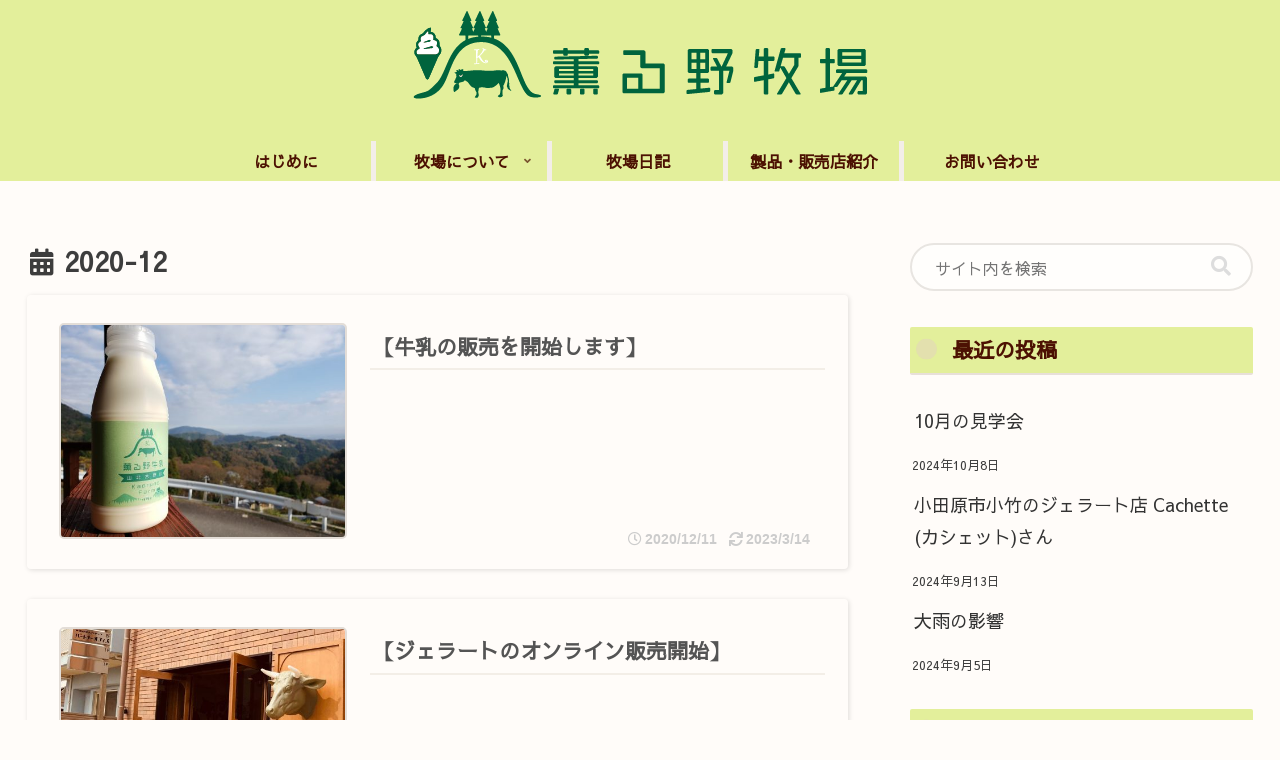

--- FILE ---
content_type: text/html; charset=utf-8
request_url: https://www.google.com/recaptcha/api2/aframe
body_size: 268
content:
<!DOCTYPE HTML><html><head><meta http-equiv="content-type" content="text/html; charset=UTF-8"></head><body><script nonce="KWcYoT4pjUI14EbRK1js7g">/** Anti-fraud and anti-abuse applications only. See google.com/recaptcha */ try{var clients={'sodar':'https://pagead2.googlesyndication.com/pagead/sodar?'};window.addEventListener("message",function(a){try{if(a.source===window.parent){var b=JSON.parse(a.data);var c=clients[b['id']];if(c){var d=document.createElement('img');d.src=c+b['params']+'&rc='+(localStorage.getItem("rc::a")?sessionStorage.getItem("rc::b"):"");window.document.body.appendChild(d);sessionStorage.setItem("rc::e",parseInt(sessionStorage.getItem("rc::e")||0)+1);localStorage.setItem("rc::h",'1769306569640');}}}catch(b){}});window.parent.postMessage("_grecaptcha_ready", "*");}catch(b){}</script></body></html>